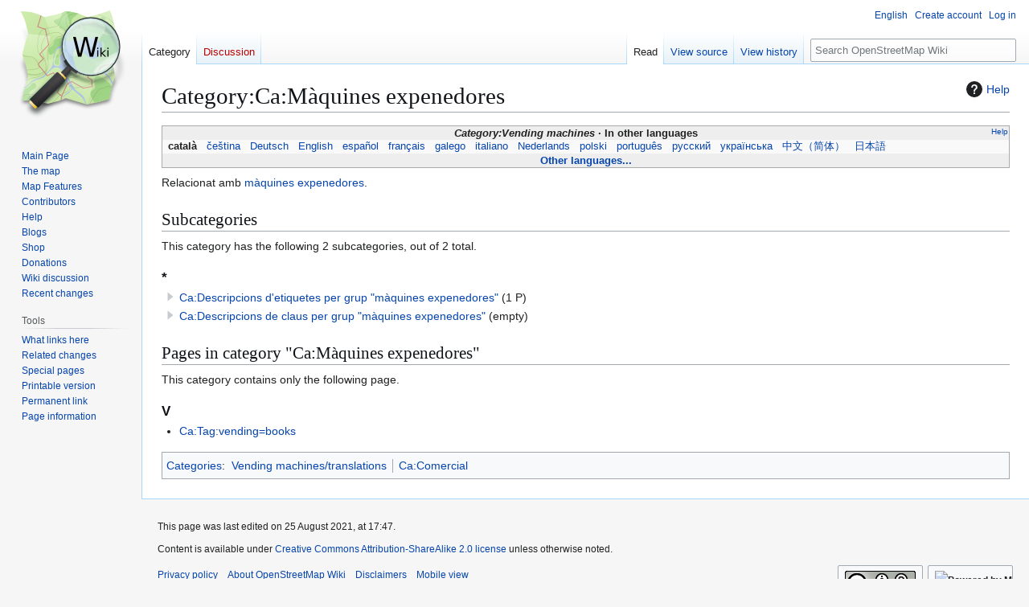

--- FILE ---
content_type: text/html; charset=UTF-8
request_url: https://wiki.openstreetmap.org/wiki/Category:Ca:M%C3%A0quines_expenedores
body_size: 7814
content:
<!DOCTYPE html>
<html class="client-nojs" lang="en" dir="ltr">
<head>
<meta charset="UTF-8">
<title>Category:Ca:Màquines expenedores - OpenStreetMap Wiki</title>
<script>(function(){var className="client-js";var cookie=document.cookie.match(/(?:^|; )wikimwclientpreferences=([^;]+)/);if(cookie){cookie[1].split('%2C').forEach(function(pref){className=className.replace(new RegExp('(^| )'+pref.replace(/-clientpref-\w+$|[^\w-]+/g,'')+'-clientpref-\\w+( |$)'),'$1'+pref+'$2');});}document.documentElement.className=className;}());RLCONF={"wgBreakFrames":false,"wgSeparatorTransformTable":["",""],"wgDigitTransformTable":["",""],"wgDefaultDateFormat":"dmy","wgMonthNames":["","January","February","March","April","May","June","July","August","September","October","November","December"],"wgRequestId":"0186a89856c7c8172ba71628","wgCanonicalNamespace":"Category","wgCanonicalSpecialPageName":false,"wgNamespaceNumber":14,"wgPageName":"Category:Ca:Màquines_expenedores","wgTitle":"Ca:Màquines expenedores","wgCurRevisionId":2191374,"wgRevisionId":2191374,"wgArticleId":269953,"wgIsArticle":true,"wgIsRedirect":false,"wgAction":"view","wgUserName":null,"wgUserGroups":["*"],"wgCategories":["Vending machines/translations","Ca:Comercial"],"wgPageViewLanguage":"en","wgPageContentLanguage":"en","wgPageContentModel":"wikitext","wgRelevantPageName":"Category:Ca:Màquines_expenedores","wgRelevantArticleId":269953,"wgIsProbablyEditable":false,"wgRelevantPageIsProbablyEditable":false,"wgRestrictionEdit":[],"wgRestrictionMove":[],"wgCiteReferencePreviewsActive":true,"wgMFDisplayWikibaseDescriptions":{"search":false,"watchlist":false,"tagline":false},"wgULSAcceptLanguageList":[],"wgVisualEditor":{"pageLanguageCode":"en","pageLanguageDir":"ltr","pageVariantFallbacks":"en"},"wgCheckUserClientHintsHeadersJsApi":["architecture","bitness","brands","fullVersionList","mobile","model","platform","platformVersion"],"wgULSPosition":"personal","wgULSisCompactLinksEnabled":true,"wgVector2022LanguageInHeader":false,"wgULSisLanguageSelectorEmpty":false,"wgEditSubmitButtonLabelPublish":false};
RLSTATE={"site.styles":"ready","user.styles":"ready","user":"ready","user.options":"loading","mediawiki.action.styles":"ready","ext.categoryTree.styles":"ready","mediawiki.helplink":"ready","skins.vector.styles.legacy":"ready","ext.OsmWikibase-all":"ready","ext.tmh.player.styles":"ready","codex-search-styles":"ready","ext.uls.pt":"ready","ext.visualEditor.desktopArticleTarget.noscript":"ready"};RLPAGEMODULES=["ext.categoryTree","site","mediawiki.page.ready","skins.vector.legacy.js","ext.checkUser.clientHints","ext.gadget.taginfo","ext.gadget.dataitemlinks","ext.gadget.maps","ext.tmh.player","ext.uls.compactlinks","ext.uls.interface","ext.visualEditor.desktopArticleTarget.init","ext.visualEditor.targetLoader"];</script>
<script>(RLQ=window.RLQ||[]).push(function(){mw.loader.impl(function(){return["user.options@12s5i",function($,jQuery,require,module){mw.user.tokens.set({"patrolToken":"+\\","watchToken":"+\\","csrfToken":"+\\"});
}];});});</script>
<link rel="stylesheet" href="/w/load.php?lang=en&amp;modules=codex-search-styles%7Cext.OsmWikibase-all%7Cext.categoryTree.styles%7Cext.tmh.player.styles%7Cext.uls.pt%7Cext.visualEditor.desktopArticleTarget.noscript%7Cmediawiki.action.styles%7Cmediawiki.helplink%7Cskins.vector.styles.legacy&amp;only=styles&amp;skin=vector">
<script async="" src="/w/load.php?lang=en&amp;modules=startup&amp;only=scripts&amp;raw=1&amp;skin=vector"></script>
<meta name="ResourceLoaderDynamicStyles" content="">
<link rel="stylesheet" href="/w/load.php?lang=en&amp;modules=site.styles&amp;only=styles&amp;skin=vector">
<noscript><link rel="stylesheet" href="/w/load.php?lang=en&amp;modules=noscript&amp;only=styles&amp;skin=vector"></noscript>
<meta name="generator" content="MediaWiki 1.43.6">
<meta name="robots" content="max-image-preview:standard">
<meta name="format-detection" content="telephone=no">
<meta name="viewport" content="width=1120">
<link rel="search" type="application/opensearchdescription+xml" href="/w/rest.php/v1/search" title="OpenStreetMap Wiki (en)">
<link rel="EditURI" type="application/rsd+xml" href="//wiki.openstreetmap.org/w/api.php?action=rsd">
<link rel="license" href="/wiki/Wiki_content_license">
<link rel="alternate" type="application/atom+xml" title="OpenStreetMap Wiki Atom feed" href="/w/index.php?title=Special:RecentChanges&amp;feed=atom">
</head>
<body class="skin-vector-legacy mediawiki ltr sitedir-ltr mw-hide-empty-elt ns-14 ns-subject page-Category_Ca_Màquines_expenedores rootpage-Category_Ca_Màquines_expenedores skin-vector action-view"><div id="mw-page-base" class="noprint"></div>
<div id="mw-head-base" class="noprint"></div>
<div id="content" class="mw-body" role="main">
	<a id="top"></a>
	<div id="siteNotice"></div>
	<div class="mw-indicators">
	<div id="mw-indicator-mw-helplink" class="mw-indicator"><a href="https://www.mediawiki.org/wiki/Special:MyLanguage/Help:Categories" target="_blank" class="mw-helplink"><span class="mw-helplink-icon"></span>Help</a></div>
	</div>
	<h1 id="firstHeading" class="firstHeading mw-first-heading"><span class="mw-page-title-namespace">Category</span><span class="mw-page-title-separator">:</span><span class="mw-page-title-main">Ca:Màquines expenedores</span></h1>
	<div id="bodyContent" class="vector-body">
		<div id="siteSub" class="noprint">From OpenStreetMap Wiki</div>
		<div id="contentSub"><div id="mw-content-subtitle"></div></div>
		<div id="contentSub2"></div>
		
		<div id="jump-to-nav"></div>
		<a class="mw-jump-link" href="#mw-head">Jump to navigation</a>
		<a class="mw-jump-link" href="#searchInput">Jump to search</a>
		<div id="mw-content-text" class="mw-body-content"><div class="mw-content-ltr mw-parser-output" lang="en" dir="ltr"><style data-mw-deduplicate="TemplateStyles:r2846368">.mw-parser-output .LanguageBar{margin:0;background:#f9f9f9;border:none;padding:0.5em;font-size:95%;line-height:normal;text-align:justify}.mw-parser-output .LanguageBar-header{background:#eeeeee}.mw-parser-output .LanguageBar-footer{background:#eeeeee}@media screen{html.skin-theme-clientpref-night .mw-parser-output .LanguageBar{background-color:#090909}html.skin-theme-clientpref-night .mw-parser-output .LanguageBar-header{background-color:#333333}html.skin-theme-clientpref-night .mw-parser-output .LanguageBar-footer{background-color:#333333}}@media screen and (prefers-color-scheme:dark){html.skin-theme-clientpref-os .mw-parser-output .LanguageBar{background-color:#090909}html.skin-theme-clientpref-os .mw-parser-output .LanguageBar-header{background-color:#333333}html.skin-theme-clientpref-os .mw-parser-output .LanguageBar-footer{background-color:#333333}}</style><div class="languages noprint navigation-not-searchable" style="clear:both;font-size:95%;line-height:normal;margin:2px 0;border:1px solid #AAA" dir="ltr">
<div class="LanguageBar-header" style="padding:1px">
<div class="hlist" style="float:right;margin-left:.25em;font-weight:normal;font-size:x-small">
<ul><li><a href="/wiki/Wiki_Translation" title="Wiki Translation">Help</a></li></ul>
</div>
<div class="hlist" style="font-weight:bold;max-height:10000000px;text-align:center">
<ul><li><bdi style="font-style:italic">Category:Vending machines</bdi></li>
<li>In other languages</li></ul>
</div>
</div>
<div id="Languages" class="LanguageBar" data-vector-language-button-label="$1 languages" style="max-height:10000000px;padding:0 .25em">
<div class="hlist hlist-with-seps"><li><span dir="auto" lang="af"><a href="/w/index.php?title=Category:Af:Vending_machines&amp;action=edit&amp;redlink=1" class="new" title="Category:Af:Vending machines (page does not exist)">&#160;Afrikaans&#160;</a></span></li>
<li><span dir="auto" lang="ast"><a href="/w/index.php?title=Category:Ast:Vending_machines&amp;action=edit&amp;redlink=1" class="new" title="Category:Ast:Vending machines (page does not exist)">&#160;asturianu&#160;</a></span></li>
<li><span dir="auto" lang="az"><a href="/w/index.php?title=Category:Az:Vending_machines&amp;action=edit&amp;redlink=1" class="new" title="Category:Az:Vending machines (page does not exist)">&#160;azərbaycanca&#160;</a></span></li>
<li><span dir="auto" lang="id"><a href="/w/index.php?title=Category:Id:Vending_machines&amp;action=edit&amp;redlink=1" class="new" title="Category:Id:Vending machines (page does not exist)">&#160;Bahasa Indonesia&#160;</a></span></li>
<li><span dir="auto" lang="ms"><a href="/w/index.php?title=Category:Ms:Vending_machines&amp;action=edit&amp;redlink=1" class="new" title="Category:Ms:Vending machines (page does not exist)">&#160;Bahasa Melayu&#160;</a></span></li>
<li><span dir="auto" lang="bs"><a href="/w/index.php?title=Category:Bs:Vending_machines&amp;action=edit&amp;redlink=1" class="new" title="Category:Bs:Vending machines (page does not exist)">&#160;bosanski&#160;</a></span></li>
<li><span dir="auto" lang="br"><a href="/w/index.php?title=Category:Br:Vending_machines&amp;action=edit&amp;redlink=1" class="new" title="Category:Br:Vending machines (page does not exist)">&#160;brezhoneg&#160;</a></span></li>
<li><span dir="auto" lang="ca"><a class="mw-selflink selflink">&#160;català&#160;</a></span></li>
<li><span dir="auto" lang="cs"><a href="/wiki/Category:Cs:Vending_machines" class="mw-redirect" title="Category:Cs:Vending machines">&#160;čeština&#160;</a></span></li>
<li><span dir="auto" lang="cnr"><a href="/w/index.php?title=Category:Cnr:Vending_machines&amp;action=edit&amp;redlink=1" class="new" title="Category:Cnr:Vending machines (page does not exist)">&#160;Crnogorski&#160;</a></span></li>
<li><span dir="auto" lang="da"><a href="/w/index.php?title=Category:Da:Vending_machines&amp;action=edit&amp;redlink=1" class="new" title="Category:Da:Vending machines (page does not exist)">&#160;dansk&#160;</a></span></li>
<li><span dir="auto" lang="de"><a href="/wiki/Category:DE:Vending_machines" class="mw-redirect" title="Category:DE:Vending machines">&#160;Deutsch&#160;</a></span></li>
<li><span dir="auto" lang="et"><a href="/w/index.php?title=Category:Et:Vending_machines&amp;action=edit&amp;redlink=1" class="new" title="Category:Et:Vending machines (page does not exist)">&#160;eesti&#160;</a></span></li>
<li><span dir="auto" lang="en"><a href="/wiki/Category:Vending_machines" title="Category:Vending machines">&#160;English&#160;</a></span></li>
<li><span dir="auto" lang="es"><a href="/wiki/Category:ES:Vending_machines" class="mw-redirect" title="Category:ES:Vending machines">&#160;español&#160;</a></span></li>
<li><span dir="auto" lang="eo"><a href="/w/index.php?title=Category:Eo:Vending_machines&amp;action=edit&amp;redlink=1" class="new" title="Category:Eo:Vending machines (page does not exist)">&#160;Esperanto&#160;</a></span></li>
<li><span dir="auto" lang="eu"><a href="/w/index.php?title=Category:Eu:Vending_machines&amp;action=edit&amp;redlink=1" class="new" title="Category:Eu:Vending machines (page does not exist)">&#160;euskara&#160;</a></span></li>
<li><span dir="auto" lang="fr"><a href="/wiki/Category:FR:Vending_machines" class="mw-redirect" title="Category:FR:Vending machines">&#160;français&#160;</a></span></li>
<li><span dir="auto" lang="fy"><a href="/w/index.php?title=Category:Fy:Vending_machines&amp;action=edit&amp;redlink=1" class="new" title="Category:Fy:Vending machines (page does not exist)">&#160;Frysk&#160;</a></span></li>
<li><span dir="auto" lang="gd"><a href="/w/index.php?title=Category:Gd:Vending_machines&amp;action=edit&amp;redlink=1" class="new" title="Category:Gd:Vending machines (page does not exist)">&#160;Gàidhlig&#160;</a></span></li>
<li><span dir="auto" lang="gl"><a href="/wiki/Category:Gl:Vending_machines" title="Category:Gl:Vending machines">&#160;galego&#160;</a></span></li>
<li><span dir="auto" lang="hr"><a href="/w/index.php?title=Category:Hr:Vending_machines&amp;action=edit&amp;redlink=1" class="new" title="Category:Hr:Vending machines (page does not exist)">&#160;hrvatski&#160;</a></span></li>
<li><span dir="auto" lang="io"><a href="/w/index.php?title=Category:Io:Vending_machines&amp;action=edit&amp;redlink=1" class="new" title="Category:Io:Vending machines (page does not exist)">&#160;Ido&#160;</a></span></li>
<li><span dir="auto" lang="ia"><a href="/w/index.php?title=Category:Ia:Vending_machines&amp;action=edit&amp;redlink=1" class="new" title="Category:Ia:Vending machines (page does not exist)">&#160;interlingua&#160;</a></span></li>
<li><span dir="auto" lang="is"><a href="/w/index.php?title=Category:Is:Vending_machines&amp;action=edit&amp;redlink=1" class="new" title="Category:Is:Vending machines (page does not exist)">&#160;íslenska&#160;</a></span></li>
<li><span dir="auto" lang="it"><a href="/wiki/Category:IT:Vending_machines" title="Category:IT:Vending machines">&#160;italiano&#160;</a></span></li>
<li><span dir="auto" lang="ht"><a href="/w/index.php?title=Category:Ht:Vending_machines&amp;action=edit&amp;redlink=1" class="new" title="Category:Ht:Vending machines (page does not exist)">&#160;Kreyòl ayisyen&#160;</a></span></li>
<li><span dir="auto" lang="gcf"><a href="/w/index.php?title=Category:Gcf:Vending_machines&amp;action=edit&amp;redlink=1" class="new" title="Category:Gcf:Vending machines (page does not exist)">&#160;kréyòl gwadloupéyen&#160;</a></span></li>
<li><span dir="auto" lang="ku"><a href="/w/index.php?title=Category:Ku:Vending_machines&amp;action=edit&amp;redlink=1" class="new" title="Category:Ku:Vending machines (page does not exist)">&#160;kurdî&#160;</a></span></li>
<li><span dir="auto" lang="lv"><a href="/w/index.php?title=Category:Lv:Vending_machines&amp;action=edit&amp;redlink=1" class="new" title="Category:Lv:Vending machines (page does not exist)">&#160;latviešu&#160;</a></span></li>
<li><span dir="auto" lang="lb"><a href="/w/index.php?title=Category:Lb:Vending_machines&amp;action=edit&amp;redlink=1" class="new" title="Category:Lb:Vending machines (page does not exist)">&#160;Lëtzebuergesch&#160;</a></span></li>
<li><span dir="auto" lang="lt"><a href="/w/index.php?title=Category:Lt:Vending_machines&amp;action=edit&amp;redlink=1" class="new" title="Category:Lt:Vending machines (page does not exist)">&#160;lietuvių&#160;</a></span></li>
<li><span dir="auto" lang="hu"><a href="/w/index.php?title=Category:Hu:Vending_machines&amp;action=edit&amp;redlink=1" class="new" title="Category:Hu:Vending machines (page does not exist)">&#160;magyar&#160;</a></span></li>
<li><span dir="auto" lang="nl"><a href="/wiki/Category:NL:Vending_machines" class="mw-redirect" title="Category:NL:Vending machines">&#160;Nederlands&#160;</a></span></li>
<li><span dir="auto" lang="no"><a href="/w/index.php?title=Category:No:Vending_machines&amp;action=edit&amp;redlink=1" class="new" title="Category:No:Vending machines (page does not exist)">&#160;norsk&#160;</a></span></li>
<li><span dir="auto" lang="nn"><a href="/w/index.php?title=Category:Nn:Vending_machines&amp;action=edit&amp;redlink=1" class="new" title="Category:Nn:Vending machines (page does not exist)">&#160;norsk nynorsk&#160;</a></span></li>
<li><span dir="auto" lang="oc"><a href="/w/index.php?title=Category:Oc:Vending_machines&amp;action=edit&amp;redlink=1" class="new" title="Category:Oc:Vending machines (page does not exist)">&#160;occitan&#160;</a></span></li>
<li><span dir="auto" lang="pl"><a href="/wiki/Category:Pl:Vending_machines" class="mw-redirect" title="Category:Pl:Vending machines">&#160;polski&#160;</a></span></li>
<li><span dir="auto" lang="pt"><a href="/wiki/Category:Pt:Vending_machines" title="Category:Pt:Vending machines">&#160;português&#160;</a></span></li>
<li><span dir="auto" lang="ro"><a href="/w/index.php?title=Category:Ro:Vending_machines&amp;action=edit&amp;redlink=1" class="new" title="Category:Ro:Vending machines (page does not exist)">&#160;română&#160;</a></span></li>
<li><span dir="auto" lang="sc"><a href="/w/index.php?title=Category:Sc:Vending_machines&amp;action=edit&amp;redlink=1" class="new" title="Category:Sc:Vending machines (page does not exist)">&#160;sardu&#160;</a></span></li>
<li><span dir="auto" lang="sq"><a href="/w/index.php?title=Category:Sq:Vending_machines&amp;action=edit&amp;redlink=1" class="new" title="Category:Sq:Vending machines (page does not exist)">&#160;shqip&#160;</a></span></li>
<li><span dir="auto" lang="sk"><a href="/w/index.php?title=Category:Sk:Vending_machines&amp;action=edit&amp;redlink=1" class="new" title="Category:Sk:Vending machines (page does not exist)">&#160;slovenčina&#160;</a></span></li>
<li><span dir="auto" lang="sl"><a href="/w/index.php?title=Category:Sl:Vending_machines&amp;action=edit&amp;redlink=1" class="new" title="Category:Sl:Vending machines (page does not exist)">&#160;slovenščina&#160;</a></span></li>
<li><span dir="auto" lang="sr-latn"><a href="/w/index.php?title=Category:Sr-latn:Vending_machines&amp;action=edit&amp;redlink=1" class="new" title="Category:Sr-latn:Vending machines (page does not exist)">&#160;srpski (latinica)&#160;</a></span></li>
<li><span dir="auto" lang="fi"><a href="/w/index.php?title=Category:Fi:Vending_machines&amp;action=edit&amp;redlink=1" class="new" title="Category:Fi:Vending machines (page does not exist)">&#160;suomi&#160;</a></span></li>
<li><span dir="auto" lang="sv"><a href="/w/index.php?title=Category:Sv:Vending_machines&amp;action=edit&amp;redlink=1" class="new" title="Category:Sv:Vending machines (page does not exist)">&#160;svenska&#160;</a></span></li>
<li><span dir="auto" lang="tl"><a href="/w/index.php?title=Category:Tl:Vending_machines&amp;action=edit&amp;redlink=1" class="new" title="Category:Tl:Vending machines (page does not exist)">&#160;Tagalog&#160;</a></span></li>
<li><span dir="auto" lang="vi"><a href="/w/index.php?title=Category:Vi:Vending_machines&amp;action=edit&amp;redlink=1" class="new" title="Category:Vi:Vending machines (page does not exist)">&#160;Tiếng Việt&#160;</a></span></li>
<li><span dir="auto" lang="tr"><a href="/w/index.php?title=Category:Tr:Vending_machines&amp;action=edit&amp;redlink=1" class="new" title="Category:Tr:Vending machines (page does not exist)">&#160;Türkçe&#160;</a></span></li>
<li><span dir="auto" lang="diq"><a href="/w/index.php?title=Category:Diq:Vending_machines&amp;action=edit&amp;redlink=1" class="new" title="Category:Diq:Vending machines (page does not exist)">&#160;Zazaki&#160;</a></span></li>
<li><span dir="auto" lang="el"><a href="/w/index.php?title=Category:El:Vending_machines&amp;action=edit&amp;redlink=1" class="new" title="Category:El:Vending machines (page does not exist)">&#160;Ελληνικά&#160;</a></span></li>
<li><span dir="auto" lang="be"><a href="/w/index.php?title=Category:Be:Vending_machines&amp;action=edit&amp;redlink=1" class="new" title="Category:Be:Vending machines (page does not exist)">&#160;беларуская&#160;</a></span></li>
<li><span dir="auto" lang="bg"><a href="/w/index.php?title=Category:Bg:Vending_machines&amp;action=edit&amp;redlink=1" class="new" title="Category:Bg:Vending machines (page does not exist)">&#160;български&#160;</a></span></li>
<li><span dir="auto" lang="mk"><a href="/w/index.php?title=Category:Mk:Vending_machines&amp;action=edit&amp;redlink=1" class="new" title="Category:Mk:Vending machines (page does not exist)">&#160;македонски&#160;</a></span></li>
<li><span dir="auto" lang="mn"><a href="/w/index.php?title=Category:Mn:Vending_machines&amp;action=edit&amp;redlink=1" class="new" title="Category:Mn:Vending machines (page does not exist)">&#160;монгол&#160;</a></span></li>
<li><span dir="auto" lang="ru"><a href="/wiki/Category:RU:Vending_machines" class="mw-redirect" title="Category:RU:Vending machines">&#160;русский&#160;</a></span></li>
<li><span dir="auto" lang="sr"><a href="/w/index.php?title=Category:Sr:Vending_machines&amp;action=edit&amp;redlink=1" class="new" title="Category:Sr:Vending machines (page does not exist)">&#160;српски / srpski&#160;</a></span></li>
<li><span dir="auto" lang="uk"><a href="/wiki/Category:Uk:Vending_machines" title="Category:Uk:Vending machines">&#160;українська&#160;</a></span></li>
<li><span dir="auto" lang="hy"><a href="/w/index.php?title=Category:Hy:Vending_machines&amp;action=edit&amp;redlink=1" class="new" title="Category:Hy:Vending machines (page does not exist)">&#160;հայերեն&#160;</a></span></li>
<li><span dir="auto" lang="he"><a href="/w/index.php?title=Category:He:Vending_machines&amp;action=edit&amp;redlink=1" class="new" title="Category:He:Vending machines (page does not exist)">&#160;עברית&#160;</a></span></li>
<li><span dir="auto" lang="ar"><a href="/w/index.php?title=Category:Ar:Vending_machines&amp;action=edit&amp;redlink=1" class="new" title="Category:Ar:Vending machines (page does not exist)">&#160;العربية&#160;</a></span></li>
<li><span dir="auto" lang="skr"><a href="/w/index.php?title=Category:Skr:Vending_machines&amp;action=edit&amp;redlink=1" class="new" title="Category:Skr:Vending machines (page does not exist)">&#160;سرائیکی&#160;</a></span></li>
<li><span dir="auto" lang="fa"><a href="/w/index.php?title=Category:Fa:Vending_machines&amp;action=edit&amp;redlink=1" class="new" title="Category:Fa:Vending machines (page does not exist)">&#160;فارسی&#160;</a></span></li>
<li><span dir="auto" lang="pnb"><a href="/w/index.php?title=Category:Pnb:Vending_machines&amp;action=edit&amp;redlink=1" class="new" title="Category:Pnb:Vending machines (page does not exist)">&#160;پنجابی&#160;</a></span></li>
<li><span dir="auto" lang="ps"><a href="/w/index.php?title=Category:Ps:Vending_machines&amp;action=edit&amp;redlink=1" class="new" title="Category:Ps:Vending machines (page does not exist)">&#160;پښتو&#160;</a></span></li>
<li><span dir="auto" lang="ne"><a href="/w/index.php?title=Category:Ne:Vending_machines&amp;action=edit&amp;redlink=1" class="new" title="Category:Ne:Vending machines (page does not exist)">&#160;नेपाली&#160;</a></span></li>
<li><span dir="auto" lang="mr"><a href="/w/index.php?title=Category:Mr:Vending_machines&amp;action=edit&amp;redlink=1" class="new" title="Category:Mr:Vending machines (page does not exist)">&#160;मराठी&#160;</a></span></li>
<li><span dir="auto" lang="hi"><a href="/w/index.php?title=Category:Hi:Vending_machines&amp;action=edit&amp;redlink=1" class="new" title="Category:Hi:Vending machines (page does not exist)">&#160;हिन्दी&#160;</a></span></li>
<li><span dir="auto" lang="bn"><a href="/w/index.php?title=Category:Bn:Vending_machines&amp;action=edit&amp;redlink=1" class="new" title="Category:Bn:Vending machines (page does not exist)">&#160;বাংলা&#160;</a></span></li>
<li><span dir="auto" lang="pa"><a href="/w/index.php?title=Category:Pa:Vending_machines&amp;action=edit&amp;redlink=1" class="new" title="Category:Pa:Vending machines (page does not exist)">&#160;ਪੰਜਾਬੀ&#160;</a></span></li>
<li><span dir="auto" lang="ta"><a href="/w/index.php?title=Category:Ta:Vending_machines&amp;action=edit&amp;redlink=1" class="new" title="Category:Ta:Vending machines (page does not exist)">&#160;தமிழ்&#160;</a></span></li>
<li><span dir="auto" lang="ml"><a href="/w/index.php?title=Category:Ml:Vending_machines&amp;action=edit&amp;redlink=1" class="new" title="Category:Ml:Vending machines (page does not exist)">&#160;മലയാളം&#160;</a></span></li>
<li><span dir="auto" lang="si"><a href="/w/index.php?title=Category:Si:Vending_machines&amp;action=edit&amp;redlink=1" class="new" title="Category:Si:Vending machines (page does not exist)">&#160;සිංහල&#160;</a></span></li>
<li><span dir="auto" lang="th"><a href="/w/index.php?title=Category:Th:Vending_machines&amp;action=edit&amp;redlink=1" class="new" title="Category:Th:Vending machines (page does not exist)">&#160;ไทย&#160;</a></span></li>
<li><span dir="auto" lang="my"><a href="/w/index.php?title=Category:My:Vending_machines&amp;action=edit&amp;redlink=1" class="new" title="Category:My:Vending machines (page does not exist)">&#160;မြန်မာဘာသာ&#160;</a></span></li>
<li><span dir="auto" lang="ko"><a href="/w/index.php?title=Category:Ko:Vending_machines&amp;action=edit&amp;redlink=1" class="new" title="Category:Ko:Vending machines (page does not exist)">&#160;한국어&#160;</a></span></li>
<li><span dir="auto" lang="ka"><a href="/w/index.php?title=Category:Ka:Vending_machines&amp;action=edit&amp;redlink=1" class="new" title="Category:Ka:Vending machines (page does not exist)">&#160;ქართული&#160;</a></span></li>
<li><span dir="auto" lang="tzm"><a href="/w/index.php?title=Category:Tzm:Vending_machines&amp;action=edit&amp;redlink=1" class="new" title="Category:Tzm:Vending machines (page does not exist)">&#160;ⵜⴰⵎⴰⵣⵉⵖⵜ&#160;</a></span></li>
<li><span dir="auto" lang="zh-hans"><a href="/wiki/Category:Zh-hans:Vending_machines" title="Category:Zh-hans:Vending machines">&#160;中文（简体）&#160;</a></span></li>
<li><span dir="auto" lang="zh-hant"><a href="/w/index.php?title=Category:Zh-hant:Vending_machines&amp;action=edit&amp;redlink=1" class="new" title="Category:Zh-hant:Vending machines (page does not exist)">&#160;中文（繁體）&#160;</a></span></li>
<li><span dir="auto" lang="ja"><a href="/wiki/Category:JA:Vending_machines" class="mw-redirect" title="Category:JA:Vending machines">&#160;日本語&#160;</a></span></li>
<li><span dir="auto" lang="yue"><a href="/w/index.php?title=Category:Yue:Vending_machines&amp;action=edit&amp;redlink=1" class="new" title="Category:Yue:Vending machines (page does not exist)">&#160;粵語&#160;</a></span></li></div>
</div>
<div class="nomobile LanguageBar-footer" style="padding:1px">
<div id="ExpandLanguages" class="hlist" style="font-weight:bold;max-height:10000000px;text-align:center">
<ul><li><a href="#top">Other languages...</a></li></ul>
</div>
</div>
</div>
<p>Relacionat amb <a href="/wiki/ES:Tag:amenity%3Dvending_machine" title="ES:Tag:amenity=vending machine">màquines expenedores</a>.
</p>
<!-- 
NewPP limit report
Cached time: 20260114131030
Cache expiry: 86400
Reduced expiry: false
Complications: []
CPU time usage: 0.135 seconds
Real time usage: 0.220 seconds
Preprocessor visited node count: 662/1000000
Post‐expand include size: 18558/2097152 bytes
Template argument size: 628/2097152 bytes
Highest expansion depth: 13/100
Expensive parser function count: 17/500
Unstrip recursion depth: 0/20
Unstrip post‐expand size: 969/5000000 bytes
Lua time usage: 0.070/15 seconds
Lua virtual size: 6316032/52428800 bytes
Lua estimated memory usage: 0 bytes
Number of Wikibase entities loaded: 0/250
-->
<!--
Transclusion expansion time report (%,ms,calls,template)
100.00%  176.312      1 -total
 72.04%  127.015      1 Template:Languages
 27.87%   49.132      1 Template:LL
 22.82%   40.233      5 Template:LangPrefix
 19.27%   33.977     10 Template:Langcode
-->

<!-- Saved in parser cache with key wiki:pcache:idhash:269953-0!canonical and timestamp 20260114131030 and revision id 2191374. Rendering was triggered because: page-view
 -->
</div><div class="mw-category-generated" lang="en" dir="ltr"><div id="mw-subcategories">
<h2>Subcategories</h2>
<p>This category has the following 2 subcategories, out of 2 total.
</p><div lang="en" dir="ltr" class="mw-content-ltr"><div class="mw-category"><div class="mw-category-group"><h3>*</h3>
<ul><li><div class="CategoryTreeSection"><div class="CategoryTreeItem"><span class="CategoryTreeEmptyBullet"></span> <bdi dir="ltr"><a href="/wiki/Category:Ca:Descripcions_d%27etiquetes_per_grup_%22m%C3%A0quines_expenedores%22" title="Category:Ca:Descripcions d&#039;etiquetes per grup &quot;màquines expenedores&quot;">Ca:Descripcions d&#039;etiquetes per grup &quot;màquines expenedores&quot;</a></bdi> <span title="Contains 0 subcategories, 1 page, and 0 files" dir="ltr">(1 P)</span></div><div class="CategoryTreeChildren" style="display:none"></div></div></li>
<li><div class="CategoryTreeSection"><div class="CategoryTreeItem"><span class="CategoryTreeEmptyBullet"></span> <bdi dir="ltr"><a href="/wiki/Category:Ca:Descripcions_de_claus_per_grup_%22m%C3%A0quines_expenedores%22" title="Category:Ca:Descripcions de claus per grup &quot;màquines expenedores&quot;">Ca:Descripcions de claus per grup &quot;màquines expenedores&quot;</a></bdi> <span title="Contains 0 subcategories, 0 pages, and 0 files" dir="ltr">(empty)</span></div><div class="CategoryTreeChildren" style="display:none"></div></div></li></ul></div></div></div>
</div><div id="mw-pages">
<h2>Pages in category "Ca:Màquines expenedores"</h2>
<p>This category contains only the following page.
</p><div lang="en" dir="ltr" class="mw-content-ltr"><div class="mw-category"><div class="mw-category-group"><h3>V</h3>
<ul><li><a href="/wiki/Ca:Tag:vending%3Dbooks" title="Ca:Tag:vending=books">Ca:Tag:vending=books</a></li></ul></div></div></div>
</div></div>
<div class="printfooter" data-nosnippet="">Retrieved from "<a dir="ltr" href="https://wiki.openstreetmap.org/w/index.php?title=Category:Ca:Màquines_expenedores&amp;oldid=2191374">https://wiki.openstreetmap.org/w/index.php?title=Category:Ca:Màquines_expenedores&amp;oldid=2191374</a>"</div></div>
		<div id="catlinks" class="catlinks" data-mw="interface"><div id="mw-normal-catlinks" class="mw-normal-catlinks"><a href="/wiki/Special:Categories" title="Special:Categories">Categories</a>: <ul><li><a href="/wiki/Category:Vending_machines/translations" title="Category:Vending machines/translations">Vending machines/translations</a></li><li><a href="/wiki/Category:Ca:Comercial" title="Category:Ca:Comercial">Ca:Comercial</a></li></ul></div></div>
	</div>
</div>

<div id="mw-navigation">
	<h2>Navigation menu</h2>
	<div id="mw-head">
		
<nav id="p-personal" class="mw-portlet mw-portlet-personal vector-user-menu-legacy vector-menu" aria-labelledby="p-personal-label"  >
	<h3
		id="p-personal-label"
		
		class="vector-menu-heading "
	>
		<span class="vector-menu-heading-label">Personal tools</span>
	</h3>
	<div class="vector-menu-content">
		
		<ul class="vector-menu-content-list">
			
			<li id="pt-uls" class="mw-list-item active"><a class="uls-trigger" href="#"><span>English</span></a></li><li id="pt-createaccount" class="mw-list-item"><a href="/w/index.php?title=Special:CreateAccount&amp;returnto=Category%3ACa%3AM%C3%A0quines+expenedores" title="You are encouraged to create an account and log in; however, it is not mandatory"><span>Create account</span></a></li><li id="pt-login" class="mw-list-item"><a href="/w/index.php?title=Special:UserLogin&amp;returnto=Category%3ACa%3AM%C3%A0quines+expenedores" title="You are encouraged to log in; however, it is not mandatory [o]" accesskey="o"><span>Log in</span></a></li>
		</ul>
		
	</div>
</nav>

		<div id="left-navigation">
			
<nav id="p-namespaces" class="mw-portlet mw-portlet-namespaces vector-menu-tabs vector-menu-tabs-legacy vector-menu" aria-labelledby="p-namespaces-label"  >
	<h3
		id="p-namespaces-label"
		
		class="vector-menu-heading "
	>
		<span class="vector-menu-heading-label">Namespaces</span>
	</h3>
	<div class="vector-menu-content">
		
		<ul class="vector-menu-content-list">
			
			<li id="ca-nstab-category" class="selected mw-list-item"><a href="/wiki/Category:Ca:M%C3%A0quines_expenedores" title="View the category page [c]" accesskey="c"><span>Category</span></a></li><li id="ca-talk" class="new mw-list-item"><a href="/w/index.php?title=Category_talk:Ca:M%C3%A0quines_expenedores&amp;action=edit&amp;redlink=1" rel="discussion" class="new" title="Discussion about the content page (page does not exist) [t]" accesskey="t"><span>Discussion</span></a></li>
		</ul>
		
	</div>
</nav>

			
<nav id="p-variants" class="mw-portlet mw-portlet-variants emptyPortlet vector-menu-dropdown vector-menu" aria-labelledby="p-variants-label"  >
	<input type="checkbox"
		id="p-variants-checkbox"
		role="button"
		aria-haspopup="true"
		data-event-name="ui.dropdown-p-variants"
		class="vector-menu-checkbox"
		aria-labelledby="p-variants-label"
	>
	<label
		id="p-variants-label"
		
		class="vector-menu-heading "
	>
		<span class="vector-menu-heading-label">English</span>
	</label>
	<div class="vector-menu-content">
		
		<ul class="vector-menu-content-list">
			
			
		</ul>
		
	</div>
</nav>

		</div>
		<div id="right-navigation">
			
<nav id="p-views" class="mw-portlet mw-portlet-views vector-menu-tabs vector-menu-tabs-legacy vector-menu" aria-labelledby="p-views-label"  >
	<h3
		id="p-views-label"
		
		class="vector-menu-heading "
	>
		<span class="vector-menu-heading-label">Views</span>
	</h3>
	<div class="vector-menu-content">
		
		<ul class="vector-menu-content-list">
			
			<li id="ca-view" class="selected mw-list-item"><a href="/wiki/Category:Ca:M%C3%A0quines_expenedores"><span>Read</span></a></li><li id="ca-viewsource" class="mw-list-item"><a href="/w/index.php?title=Category:Ca:M%C3%A0quines_expenedores&amp;action=edit" title="This page is protected.&#10;You can view its source [e]" accesskey="e"><span>View source</span></a></li><li id="ca-history" class="mw-list-item"><a href="/w/index.php?title=Category:Ca:M%C3%A0quines_expenedores&amp;action=history" title="Past revisions of this page [h]" accesskey="h"><span>View history</span></a></li>
		</ul>
		
	</div>
</nav>

			
<nav id="p-cactions" class="mw-portlet mw-portlet-cactions emptyPortlet vector-menu-dropdown vector-menu" aria-labelledby="p-cactions-label"  title="More options" >
	<input type="checkbox"
		id="p-cactions-checkbox"
		role="button"
		aria-haspopup="true"
		data-event-name="ui.dropdown-p-cactions"
		class="vector-menu-checkbox"
		aria-labelledby="p-cactions-label"
	>
	<label
		id="p-cactions-label"
		
		class="vector-menu-heading "
	>
		<span class="vector-menu-heading-label">More</span>
	</label>
	<div class="vector-menu-content">
		
		<ul class="vector-menu-content-list">
			
			
		</ul>
		
	</div>
</nav>

			
<div id="p-search" role="search" class="vector-search-box-vue  vector-search-box-show-thumbnail vector-search-box-auto-expand-width vector-search-box">
	<h3 >Search</h3>
	<form action="/w/index.php" id="searchform" class="vector-search-box-form">
		<div id="simpleSearch"
			class="vector-search-box-inner"
			 data-search-loc="header-navigation">
			<input class="vector-search-box-input"
				 type="search" name="search" placeholder="Search OpenStreetMap Wiki" aria-label="Search OpenStreetMap Wiki" autocapitalize="sentences" title="Search OpenStreetMap Wiki [f]" accesskey="f" id="searchInput"
			>
			<input type="hidden" name="title" value="Special:Search">
			<input id="mw-searchButton"
				 class="searchButton mw-fallbackSearchButton" type="submit" name="fulltext" title="Search the pages for this text" value="Search">
			<input id="searchButton"
				 class="searchButton" type="submit" name="go" title="Go to a page with this exact name if it exists" value="Go">
		</div>
	</form>
</div>

		</div>
	</div>
	
<div id="mw-panel" class="vector-legacy-sidebar">
	<div id="p-logo" role="banner">
		<a class="mw-wiki-logo" href="/wiki/Main_Page"
			title="Visit the main page"></a>
	</div>
	
<nav id="p-site" class="mw-portlet mw-portlet-site vector-menu-portal portal vector-menu" aria-labelledby="p-site-label"  >
	<h3
		id="p-site-label"
		
		class="vector-menu-heading "
	>
		<span class="vector-menu-heading-label">Site</span>
	</h3>
	<div class="vector-menu-content">
		
		<ul class="vector-menu-content-list">
			
			<li id="n-mainpage" class="mw-list-item"><a href="/wiki/Main_Page" title="Visit the main page [z]" accesskey="z"><span>Main Page</span></a></li><li id="n-osm-homepage" class="mw-list-item"><a href="https://www.openstreetmap.org/"><span>The map</span></a></li><li id="n-mapfeatures" class="mw-list-item"><a href="/wiki/Map_features"><span>Map Features</span></a></li><li id="n-contributors" class="mw-list-item"><a href="/wiki/Contributors"><span>Contributors</span></a></li><li id="n-help" class="mw-list-item"><a href="/wiki/Get_help" title="The place to find out"><span>Help</span></a></li><li id="n-blogs" class="mw-list-item"><a href="/wiki/OSM_Blogs"><span>Blogs</span></a></li><li id="n-Shop" class="mw-list-item"><a href="/wiki/Merchandise"><span>Shop</span></a></li><li id="n-sitesupport" class="mw-list-item"><a href="/wiki/Donations"><span>Donations</span></a></li><li id="n-talk-wiki" class="mw-list-item"><a href="/wiki/Talk:Wiki"><span>Wiki discussion</span></a></li><li id="n-recentchanges" class="mw-list-item"><a href="/wiki/Special:RecentChanges" title="A list of recent changes in the wiki [r]" accesskey="r"><span>Recent changes</span></a></li>
		</ul>
		
	</div>
</nav>

	
<nav id="p-tb" class="mw-portlet mw-portlet-tb vector-menu-portal portal vector-menu" aria-labelledby="p-tb-label"  >
	<h3
		id="p-tb-label"
		
		class="vector-menu-heading "
	>
		<span class="vector-menu-heading-label">Tools</span>
	</h3>
	<div class="vector-menu-content">
		
		<ul class="vector-menu-content-list">
			
			<li id="t-whatlinkshere" class="mw-list-item"><a href="/wiki/Special:WhatLinksHere/Category:Ca:M%C3%A0quines_expenedores" title="A list of all wiki pages that link here [j]" accesskey="j"><span>What links here</span></a></li><li id="t-recentchangeslinked" class="mw-list-item"><a href="/wiki/Special:RecentChangesLinked/Category:Ca:M%C3%A0quines_expenedores" rel="nofollow" title="Recent changes in pages linked from this page [k]" accesskey="k"><span>Related changes</span></a></li><li id="t-specialpages" class="mw-list-item"><a href="/wiki/Special:SpecialPages" title="A list of all special pages [q]" accesskey="q"><span>Special pages</span></a></li><li id="t-print" class="mw-list-item"><a href="javascript:print();" rel="alternate" title="Printable version of this page [p]" accesskey="p"><span>Printable version</span></a></li><li id="t-permalink" class="mw-list-item"><a href="/w/index.php?title=Category:Ca:M%C3%A0quines_expenedores&amp;oldid=2191374" title="Permanent link to this revision of this page"><span>Permanent link</span></a></li><li id="t-info" class="mw-list-item"><a href="/w/index.php?title=Category:Ca:M%C3%A0quines_expenedores&amp;action=info" title="More information about this page"><span>Page information</span></a></li>
		</ul>
		
	</div>
</nav>

<nav id="p-wikibase-otherprojects" class="mw-portlet mw-portlet-wikibase-otherprojects emptyPortlet vector-menu-portal portal vector-menu" aria-labelledby="p-wikibase-otherprojects-label"  >
	<h3
		id="p-wikibase-otherprojects-label"
		
		class="vector-menu-heading "
	>
		<span class="vector-menu-heading-label">In other projects</span>
	</h3>
	<div class="vector-menu-content">
		
		<ul class="vector-menu-content-list">
			
			
		</ul>
		
	</div>
</nav>

	
</div>

</div>

<footer id="footer" class="mw-footer" >
	<ul id="footer-info">
	<li id="footer-info-lastmod"> This page was last edited on 25 August 2021, at 17:47.</li>
	<li id="footer-info-copyright">Content is available under <a href="/wiki/Wiki_content_license" title="Wiki content license">Creative Commons Attribution-ShareAlike 2.0 license</a> unless otherwise noted.</li>
</ul>

	<ul id="footer-places">
	<li id="footer-places-privacy"><a href="https://www.osmfoundation.org/wiki/Privacy_Policy">Privacy policy</a></li>
	<li id="footer-places-about"><a href="/wiki/About">About OpenStreetMap Wiki</a></li>
	<li id="footer-places-disclaimers"><a href="/wiki/Disclaimer">Disclaimers</a></li>
	<li id="footer-places-mobileview"><a href="//wiki.openstreetmap.org/w/index.php?title=Category:Ca:M%C3%A0quines_expenedores&amp;mobileaction=toggle_view_mobile" class="noprint stopMobileRedirectToggle">Mobile view</a></li>
</ul>

	<ul id="footer-icons" class="noprint">
	<li id="footer-copyrightico"><a href="https://creativecommons.org/licenses/by-sa/2.0/" class="cdx-button cdx-button--fake-button cdx-button--size-large cdx-button--fake-button--enabled"><img src="/cc-wiki.png" alt="Creative Commons Attribution-ShareAlike 2.0 license" width="88" height="31" loading="lazy"></a></li>
	<li id="footer-poweredbyico"><a href="https://www.mediawiki.org/" class="cdx-button cdx-button--fake-button cdx-button--size-large cdx-button--fake-button--enabled"><img src="/w/resources/assets/poweredby_mediawiki.svg" alt="Powered by MediaWiki" width="88" height="31" loading="lazy"></a></li>
</ul>

</footer>

<script>(RLQ=window.RLQ||[]).push(function(){mw.log.warn("This page is using the deprecated ResourceLoader module \"codex-search-styles\".\n[1.43] Use a CodexModule with codexComponents to set your specific components used: https://www.mediawiki.org/wiki/Codex#Using_a_limited_subset_of_components");mw.config.set({"wgBackendResponseTime":484,"wgPageParseReport":{"limitreport":{"cputime":"0.135","walltime":"0.220","ppvisitednodes":{"value":662,"limit":1000000},"postexpandincludesize":{"value":18558,"limit":2097152},"templateargumentsize":{"value":628,"limit":2097152},"expansiondepth":{"value":13,"limit":100},"expensivefunctioncount":{"value":17,"limit":500},"unstrip-depth":{"value":0,"limit":20},"unstrip-size":{"value":969,"limit":5000000},"entityaccesscount":{"value":0,"limit":250},"timingprofile":["100.00%  176.312      1 -total"," 72.04%  127.015      1 Template:Languages"," 27.87%   49.132      1 Template:LL"," 22.82%   40.233      5 Template:LangPrefix"," 19.27%   33.977     10 Template:Langcode"]},"scribunto":{"limitreport-timeusage":{"value":"0.070","limit":"15"},"limitreport-virtmemusage":{"value":6316032,"limit":52428800},"limitreport-estmemusage":0},"cachereport":{"timestamp":"20260114131030","ttl":86400,"transientcontent":false}}});});</script>
</body>
</html>